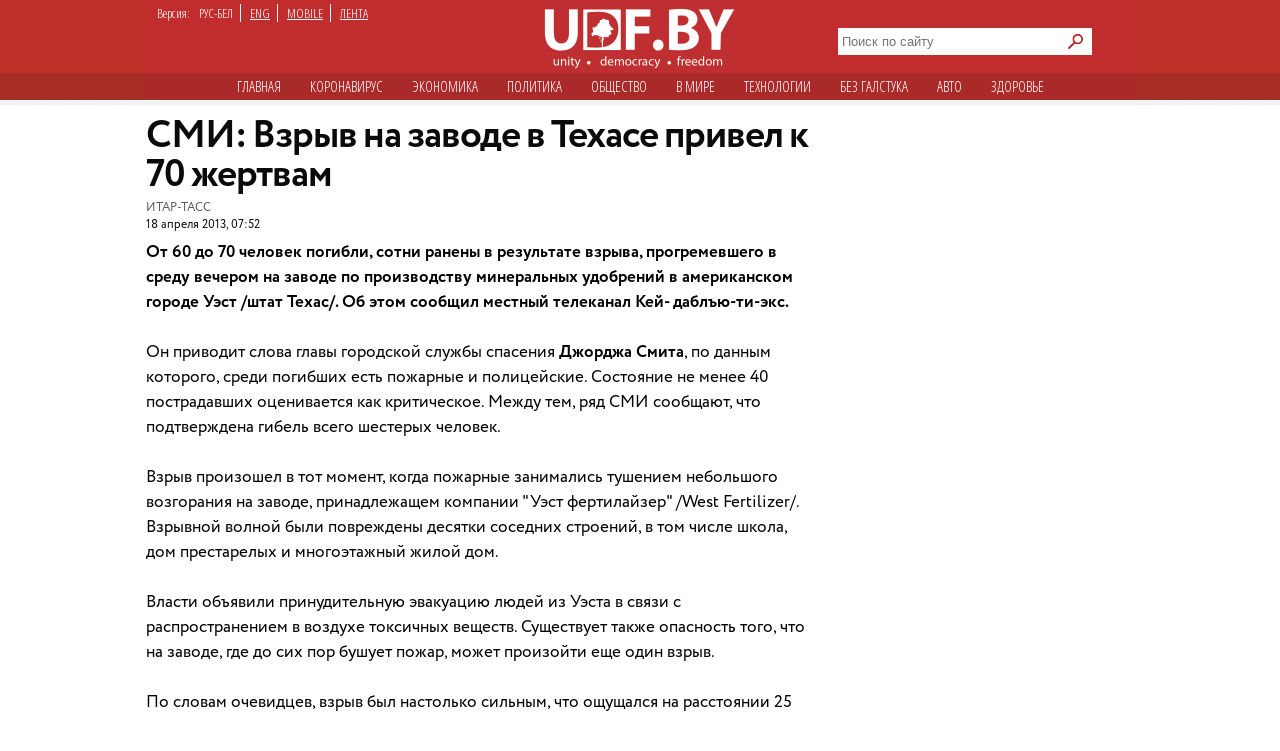

--- FILE ---
content_type: text/html; charset=utf-8
request_url: https://udf.name/news/world/78463-smi-vzryv-na-zavode-v-tehase-privel-k-70-zhertvam.html
body_size: 9939
content:
<!DOCTYPE html>
<html class="no-js desktop lang-rus page-title" lang="ru">
<head>
<meta name="viewport" content="width=device-width">
<meta property="og:image" content="">
<title>СМИ: Взрыв на заводе в Техасе привел к 70 жертвам » Новости Беларуси - последние новости на сегодня - UDF</title>
<meta name="charset" content="utf-8">
<meta name="title" content="СМИ: Взрыв на заводе в Техасе привел к 70 жертвам » Новости Беларуси - последние новости на сегодня - UDF">
<meta name="description" content="От 60 до 70 человек погибли, сотни ранены в результате взрыва, прогремевшего в среду вечером на заводе по производству минеральных удобрений в американском городе Уэст /штат Техас/.">
<meta name="keywords" content="минеральных, производству, заводе, удобрений, американском, Техас, городе, вечером, среду, сотни, погибли, ранены, результате, прогремевшего, взрыва, человек">
<meta name="generator" content="DataLife Engine (https://dle-news.ru)">
<link rel="canonical" href="https://udf.name/news/world/78463-smi-vzryv-na-zavode-v-tehase-privel-k-70-zhertvam.html">
<link rel="alternate" type="application/rss+xml" title="Новости Беларуси - последние новости на сегодня - UDF" href="https://udf.name/rss.xml">
<link rel="search" type="application/opensearchdescription+xml" title="Новости Беларуси - последние новости на сегодня - UDF" href="https://udf.name/index.php?do=opensearch">
<meta property="twitter:card" content="summary">
<meta property="twitter:title" content="СМИ: Взрыв на заводе в Техасе привел к 70 жертвам » Новости Беларуси - последние новости на сегодня - UDF">
<meta property="twitter:url" content="https://udf.name/news/world/78463-smi-vzryv-na-zavode-v-tehase-privel-k-70-zhertvam.html">
<meta property="twitter:description" content="От 60 до 70 человек погибли, сотни ранены в результате взрыва, прогремевшего в среду вечером на заводе по производству минеральных удобрений в американском городе Уэст /штат Техас/. Об этом сообщил местный телеканал Кей- даблъю-ти-экс. Он приводит слова главы городской службы спасения Джорджа">
<meta property="og:type" content="article">
<meta property="og:site_name" content="Новости Беларуси - последние новости на сегодня - UDF">
<meta property="og:title" content="СМИ: Взрыв на заводе в Техасе привел к 70 жертвам » Новости Беларуси - последние новости на сегодня - UDF">
<meta property="og:url" content="https://udf.name/news/world/78463-smi-vzryv-na-zavode-v-tehase-privel-k-70-zhertvam.html">
<meta property="og:description" content="От 60 до 70 человек погибли, сотни ранены в результате взрыва, прогремевшего в среду вечером на заводе по производству минеральных удобрений в американском городе Уэст /штат Техас/. Об этом сообщил местный телеканал Кей- даблъю-ти-экс. Он приводит слова главы городской службы спасения Джорджа">	
<link rel="canonical" href="https://udf.name/news/world/78463-smi-vzryv-na-zavode-v-tehase-privel-k-70-zhertvam.html"><link rel="amphtml" href="https://udf.name/news/world/78463-smi-vzryv-na-zavode-v-tehase-privel-k-70-zhertvam/amp.html">

<script src="/engine/classes/min/index.php?g=general3&amp;v=3a41f"></script>
<script src="/engine/classes/min/index.php?f=engine/classes/js/jqueryui3.js,engine/classes/js/dle_js.js,engine/classes/js/lazyload.js&amp;v=3a41f" defer></script>
<script type="application/ld+json">{"@context":"https://schema.org","@graph":[{"@type":"NewsArticle","@context":"https://schema.org/","publisher":{"@type":"Organization","name":"UDF","logo":{"@type":"ImageObject","url":"https://udf.name/images/logo_horizontal_s_x20.webp"}},"name":"СМИ: Взрыв на заводе в Техасе привел к 70 жертвам","headline":"СМИ: Взрыв на заводе в Техасе привел к 70 жертвам","mainEntityOfPage":{"@type":"WebPage","@id":"https://udf.name/news/world/78463-smi-vzryv-na-zavode-v-tehase-privel-k-70-zhertvam.html"},"datePublished":"2013-04-18T07:52:59+04:00","author":{"@type":"Person","name":"redaktor3","url":"https://udf.name/user/redaktor3/"},"description":"От 60 до 70 человек погибли, сотни ранены в результате взрыва, прогремевшего в среду вечером на заводе по производству минеральных удобрений в американском городе Уэст /штат Техас/. Об этом сообщил местный телеканал Кей- даблъю-ти-экс. Он приводит слова главы городской службы спасения Джорджа"},{"@type":"BreadcrumbList","@context":"https://schema.org/","itemListElement":[{"@type":"ListItem","position":1,"item":{"@id":"https://udf.name/","name":"UDF"}},{"@type":"ListItem","position":2,"item":{"@id":"https://udf.name/news/","name":"Новости"}},{"@type":"ListItem","position":3,"item":{"@id":"https://udf.name/news/world/","name":"В мире"}},{"@type":"ListItem","position":4,"item":{"@id":"https://udf.name/news/world/78463-smi-vzryv-na-zavode-v-tehase-privel-k-70-zhertvam.html","name":"СМИ: Взрыв на заводе в Техасе привел к 70 жертвам"}}]}]}</script>

    
    <script src='//platform-api.sharethis.com/js/sharethis.js#property=5c820109d11c6a0011c48674&product=social-ab' async='async'></script>

    <script async src="https://securepubads.g.doubleclick.net/tag/js/gpt.js" crossorigin="anonymous"></script>
<script>
  window.googletag = window.googletag || {cmd: []};
  googletag.cmd.push(function() {
    googletag.defineSlot('/21857590943,22574420924/udf.name_2025/660x250_news', [[600, 250], [660, 200], [600, 200], [660, 250]], 'div-gpt-ad-1750669785771-0').addService(googletag.pubads());
    googletag.pubads().enableSingleRequest();
    googletag.pubads().collapseEmptyDivs();
    googletag.enableServices();
  });
</script>
    

<link rel="preload" href="/style/circe/CRC55.woff" as="font" type="font/woff2" crossorigin>
<link href="/style/style_news_page.css?up115" rel="stylesheet" type="text/css">

<meta name="yandex-verification" content="d079a6e123e253d9" />
<meta name="google-site-verification" content="zYMQuAQVuqZYWgKVLFa5vWkdmAsFUVsaH2U3PFNjgc8" />
<link rel="apple-touch-icon" href="/images/apple.png" />
<link href='https://fonts.googleapis.com/css?family=Open+Sans+Condensed:300,700&subset=latin,cyrillic-ext&display=swap' rel='stylesheet' type='text/css'>




<link rel="manifest" href="/manifest.json" />
<!-- Google Tag Manager -->
<script>(function(w,d,s,l,i){w[l]=w[l]||[];w[l].push({'gtm.start':
new Date().getTime(),event:'gtm.js'});var f=d.getElementsByTagName(s)[0],
j=d.createElement(s),dl=l!='dataLayer'?'&l='+l:'';j.async=true;j.src=
'https://www.googletagmanager.com/gtm.js?id='+i+dl;f.parentNode.insertBefore(j,f);
})(window,document,'script','dataLayer','GTM-NKSZPC8');</script>
<!-- End Google Tag Manager -->
</head>
<body>
    <!-- Google tag (gtag.js) --> <script async src="https://www.googletagmanager.com/gtag/js?id=G-6BD926R9DG"></script> <script> window.dataLayer = window.dataLayer || []; function gtag(){dataLayer.push(arguments);} gtag('js', new Date()); gtag('config', 'G-6BD926R9DG'); </script>

    
    <script async src="https://securepubads.g.doubleclick.net/tag/js/gpt.js" crossorigin="anonymous"></script>
<script>
  window.googletag = window.googletag || {cmd: []};
  googletag.cmd.push(function() {
    googletag.defineSlot('/21857590943,22574420924/udf.name_2025/240x400_desktop', [240, 400], 'div-gpt-ad-1750669560642-0').addService(googletag.pubads());
    googletag.pubads().enableSingleRequest();
    googletag.pubads().collapseEmptyDivs();
    googletag.enableServices();
  });
</script>
    
    
<!-- Google Tag Manager (noscript) -->
<noscript><iframe src="https://www.googletagmanager.com/ns.html?id=GTM-NKSZPC8"
height="0" width="0" style="display:none;visibility:hidden"></iframe></noscript>
<!-- End Google Tag Manager (noscript) -->
<!-- Yandex.Metrika counter --> <script type="text/javascript" > (function(m,e,t,r,i,k,a){m[i]=m[i]||function(){(m[i].a=m[i].a||[]).push(arguments)}; m[i].l=1*new Date();k=e.createElement(t),a=e.getElementsByTagName(t)[0],k.async=1,k.src=r,a.parentNode.insertBefore(k,a)}) (window, document, "script", "https://mc.yandex.ru/metrika/tag.js", "ym"); ym(47165409, "init", { clickmap:true, trackLinks:true, accurateTrackBounce:true }); </script> <noscript><div><img src="https://mc.yandex.ru/watch/47165409" style="position:absolute; left:-9999px;" alt="" /></div></noscript> <!-- /Yandex.Metrika counter -->
<div class="header_hat">
  <div class="handman">
    <div id="header">
      <div id="lenguage">
        <ul class="inline">
          <li class="white">Версия:</li>
          <li><span class="men">РУС-БЕЛ</span></li>
          <li><a href="/index.php?action_skin_change=yes&skin_name=engnews">ENG</a></li>
          <li ><a href="/index.php?action=mobile">MOBILE</a></li>
          <li class="last"><a href=" /lastnews/">ЛЕНТА</a></li>
        </ul>
      </div>
     <div id="logo">
		<a href="/" id="log" title="Главная udf"></a>
      </div>
<div class="search on_top">
<form method="post">
<input type="hidden" name="do" value="search" />
<input type="hidden" name="subaction" value="search" />
<div class="d110"><input id="story" name="story" type="text" class="field1" placeholder="Поиск по сайту" autocomplete="off" aria-label="Search">
<input type="image" name="send" src="/images/searche.png" alt="искать" id="serche">
</div>
</form>
</div>
<div class="for_menu">
<ul class="main_menu inline">
<li><a href="/">Главная</a></li>
<li><a href="/news/covid19/">Коронавируc</a></li>
<li><a href="/economic.html"  >Экономика</a></li>
<li><a href="/politic.html"  >Политика</a></li>
<li><a href="/society.html"  >Общество</a></li> 
<li><a href="/world.html" class="active" >В мире</a></li>    
<li><a href="/tech.html" >Технологии</a></li>
<li><a href="/nopolitic.html"  >Без галcтука</a></li>
<li><a href="/news/auto/" >Авто</a></li>
<li><a href="/news/health/" >Здоровье</a></li>

</ul>
</div>

    </div>
     


<div>
 

    <div class="info">
      <div class="info_left"></div>
      <div class="info_right"></div>
    </div>
 <div id="content1"> 












<div id="content2">



<div class="container">
<aside>
<div class="sticky"><script async src="https://securepubads.g.doubleclick.net/tag/js/gpt.js" crossorigin="anonymous"></script>
<script>
  window.googletag = window.googletag || {cmd: []};
  googletag.cmd.push(function() {
    googletag.defineSlot('/21857590943,22574420924/udf.name_2025/300x600_news', [[300, 600], [240, 400]], 'div-gpt-ad-1750669673868-0').addService(googletag.pubads());
    googletag.pubads().enableSingleRequest();
    googletag.pubads().collapseEmptyDivs();
    googletag.enableServices();
  });
</script>



<!-- /21857590943,22574420924/udf.name_2025/300x600_news -->
<div id='div-gpt-ad-1750669673868-0' style='min-width: 240px; min-height: 400px;'>
  <script>
    googletag.cmd.push(function() { googletag.display('div-gpt-ad-1750669673868-0'); });
  </script>
</div></div>
<div class="clear"></div>
</aside>
<article>
<h1 class="newtitle">СМИ: Взрыв на заводе в Техасе привел к 70 жертвам</h1>
<div class="author"><!--dle_leech_begin--><a href="http://udf.by/engine/go.php?url=aHR0cDovL3d3dy5pdGFyLXRhc3MuY29tLw%3D%3D" target="_blank">ИТАР-ТАСС</a><!--dle_leech_end--><br>
<span> 18 апреля 2013, 07:52</span>
 
</div>
<div id="zooming">




<b>От 60 до 70 человек погибли, сотни ранены в результате взрыва, прогремевшего в среду вечером на заводе по производству минеральных удобрений в американском городе Уэст /штат Техас/. Об этом сообщил местный телеканал Кей- даблъю-ти-экс.</b><br /><br />Он приводит слова главы городской службы спасения <b>Джорджа Смита</b>, по данным которого, среди погибших есть пожарные и полицейские. Состояние не менее 40 пострадавших оценивается как критическое. Между тем, ряд СМИ сообщают, что подтверждена гибель всего шестерых человек.<br /><br />Взрыв произошел в тот момент, когда пожарные занимались тушением небольшого возгорания на заводе, принадлежащем компании "Уэст фертилайзер" /West Fertilizer/. Взрывной волной были повреждены десятки соседних строений, в том числе школа, дом престарелых и многоэтажный жилой дом.<br /><br />Власти объявили принудительную эвакуацию людей из Уэста в связи с распространением в воздухе токсичных веществ. Существует также опасность того, что на заводе, где до сих пор бушует пожар, может произойти еще один взрыв.<br /><br />По словам очевидцев, взрыв был настолько сильным, что ощущался на расстоянии 25 км от завода. Без электричества остались свыше 1 тыс потребителей.<br /><br />Уэст, население которого составляет около 2,7 тыс человек, расположен в 145 км к северу от столицы штата Техас - города Остин - и в 130 км к югу от Далласа.





<div class="wrap">
<div class="related">
<span class="more_n">Читайте также</span>
<div class="C_sec_rel">
<a href="https://udf.name/news/world/64787-chudovischnyy-vzryv-na-npz-pogibli-39-chelovek.html" title="Чудовищный взрыв на НПЗ. Погибли 39 человек">Чудовищный взрыв на НПЗ. Погибли 39 человек</a>
</div>
<hr class="C_sec_hr"><div class="C_sec_rel">
<a href="https://udf.name/news/world/178978-vzryv-na-oboronnom-zavode-v-rossii-pogibli-kak-minimum-tri-cheloveka.html" title="Взрыв на оборонном заводе в России: погибли как">Взрыв на оборонном заводе в России: погибли как минимум три человека</a>
</div>
<hr class="C_sec_hr"><div class="C_sec_rel">
<a href="https://udf.name/news/politic/64808-lukashenko-posochuvstvoval-chavesu.html" title="Лукашенко посочувствовал Чавесу">Лукашенко посочувствовал Чавесу</a>
</div>
<hr class="C_sec_hr">
</div>
</div>




</div>
<div class="d54"></div>
<div class="sharethis-inline-share-buttons"></div>
<div class="d55">Заметили ошибку? Пожалуйста, выделите её и нажмите Ctrl+Enter</div>
<div>
<div class="clear"><!--empty--></div>
<script async src="https://securepubads.g.doubleclick.net/tag/js/gpt.js" crossorigin="anonymous"></script>
<script>
  window.googletag = window.googletag || {cmd: []};
  googletag.cmd.push(function() {
    googletag.defineSlot('/21857590943,22574420924/udf.name_2025/660x250_news_2', [[660, 200], [600, 250], [660, 250], [600, 200]], 'div-gpt-ad-1750669944596-0').addService(googletag.pubads());
    googletag.pubads().enableSingleRequest();
    googletag.pubads().collapseEmptyDivs();
    googletag.enableServices();
  });
</script>



<!-- /21857590943,22574420924/udf.name_2025/660x250_news_2 -->
<div id='div-gpt-ad-1750669944596-0' style='min-width: 600px; min-height: 200px;'>
  <script>
    googletag.cmd.push(function() { googletag.display('div-gpt-ad-1750669944596-0'); });
  </script>
</div>
</article>
</div>



                                        

<span><div class="author">• &nbsp; <a href="https://udf.name/">UDF</a> ❯ <a href="https://udf.name/news/">Новости</a> ❯ <a href="https://udf.name/news/world/">В мире</a> ❯ СМИ: Взрыв на заводе в Техасе привел к 70 жертвам </div></span>
</div>

<div class="content">
<div class="rek">
<div class="twit">
<div class="twittitle_n"><a href="http://udf.by/news/tweet/" title="Твит дня">Твит дня</a></div>

<div class="twit_img"><a href="https://twitter.com/belteanews/status/2011759394124677337" title="Аватарка"><img src="/uploads/posts/2026-01/thumbs/8hlffjkq_400x400.jpg" alt="" class="tweet"/></a></div>

<div class="twit_au">Чай з варэннем<br><strong>@belteanews</strong></div>

<div class="tweetcontent_main">
<div class="tweettext"><a href="https://udf.name/news/politic/286730-god-zhenschiny-lukashenko-uvolil-iz-pravitelstva-edinstvennuju-zhenschinu-ministra.html" title="Читать">
В честь Года белорусской женщины уволили единственную белорусскую женщину-министра (Минтруда и соцзащиты)...</a></div>

</div>
<div class="bird"></div>
</div>

<div class="clear"></div>
<div class="numb_d">
<div class="number_n"><a href="/number/">Цифра дня</a></div>
<a href="https://udf.name/news/society/286726-v-2025-godu-belorusy-poluchili-bolee-34-tysjach-vnzh-v-polshe.html">
<div class="number_fig">34 200</div>
<p class="m-auto text-center">видов на жительство получили белорусы в 2025 году от польского правительства. Это на 18, 3% меньше, чем в 2024-м...</p></a>
</div>
<div class="clear"></div>
</div>
<div class="box1">
 <div class="in-clock">
<ul class="headerShare clearfix">
<li><a class="ok icon" href="https://ok.ru/group/54089058746591" target="_blank" rel="nofollow noopener" onmouseover="logHeaderHover(this);" onclick="logHeaderClick(this);" title="Страница в одноклассниках"></a></li>                   
<li><a class="twitter icon" href="https://twitter.com/_belarus" target="_blank" rel="nofollow noopener" onmouseover="logHeaderHover(this);" onclick="logHeaderClick(this);" title="Аккаунт в твиттере"></a></li>                    
<li><a class="vkontakte icon" href="https://vk.com/udfby" target="_blank" rel="nofollow noopener" onmouseover="logHeaderHover(this);" onclick="logHeaderClick(this);" title="Вконтакте"></a></li>                  
<li><a class="facebook icon" href="https://www.facebook.com/udf.news" target="_blank" rel="nofollow noopener" onmouseover="logHeaderHover(this);" onclick="logHeaderClick(this);" title="Наша страница в Facebook"></a></li>         
                </ul>
<div class="last_news">
<span class="kat">Последние новости</span>
<div class="rss1 s2"><a href="https://feeds2.feedburner.com/ads" class="rss" rel="nofollow" title="Подписаться на RSS">подписаться</a></div> 
					<div class="bigss">
						<a href="https://udf.name/news/sobytie/286803-tranzit-vlasti-uzhe-nachalsja-jeksperty-o-tom-dosidit-li-lukashenko-srok.html">
							<img src="/uploads/posts/2026-01/1768815346_uid_219a93d7183b46e29b4be0f510b9d96d_width_1200_play_0_pos_0_gs_0_height_0.jpg" alt="" class="w400" />
						</a>
						<div class="note_time red">12:35</div>
					</div>
					<h3>
						<a href="https://udf.name/news/sobytie/286803-tranzit-vlasti-uzhe-nachalsja-jeksperty-o-tom-dosidit-li-lukashenko-srok.html"><!--<a href="https://udf.name/news/sobytie/286803-tranzit-vlasti-uzhe-nachalsja-jeksperty-o-tom-dosidit-li-lukashenko-srok.html">-->
							 Транзит власти уже начался? Эксперты о том, досидит ли Лукашенко срок
						</a>
					</h3>
					<p>
						В Беларуси зреют довольно быстрые изменения. <a href="https://udf.name/news/sobytie/286803-tranzit-vlasti-uzhe-nachalsja-jeksperty-o-tom-dosidit-li-lukashenko-srok.html" title="Подробности новости">подробности</a>
					</p>
<div class="d3"></div>
          <ul>
            <li><span class="news_time">10:16</span><a href="https://udf.name/news/society/286820-prokuratura-varshavy-u-melkozerova-bylo-hronicheskoe-zabolevanie.html" title="Прокуратура Варшавы: у Мелкозерова было хроническое заболевание"> Прокуратура Варшавы: у Мелкозерова было хроническое</a></li><li><span class="news_time">10:10</span><a href="https://udf.name/news/world/286819-tramp-poka-ne-sobiraetsja-vstrechatsja-s-zelenskim-v-davose.html" title="Трамп пока не собирается встречаться с Зеленским в Давосе"> Трамп пока не собирается встречаться с Зеленским в</a></li><li><span class="news_time">19:37</span><a href="https://udf.name/news/society/286818-lukashenko-predlozhil-davat-nemnozhko-prohladnee-teplonositel-v-batarei.html" title="Лукашенко предложил давать «немножко прохладнее теплоноситель» в батареи"> Лукашенко предложил давать «немножко прохладнее</a></li><li><span class="news_time">19:34</span><a href="https://udf.name/news/economic/286817-s-1-fevralja-trudovye-pensii-v-belarusi-uvelichatsja-na-10.html" title="С 1 февраля трудовые пенсии в Беларуси увеличатся на 10%"> С 1 февраля трудовые пенсии в Беларуси увеличатся на</a></li><li><span class="news_time">18:18</span><a href="https://udf.name/news/main_news/286816-v-minjenergo-prokommentirovali-avariju-na-teplotrasse-v-minske.html" title="В Минэнерго прокомментировали аварию на теплотрассе в Минске"> В Минэнерго прокомментировали аварию на теплотрассе</a></li><li><span class="news_time">18:16</span><a href="https://udf.name/news/society/286815-nochju-vo-vtornik-v-belarusi-snova-budet-do-25.html" title="Ночью во вторник в Беларуси снова будет до -25"> Ночью во вторник в Беларуси снова будет до -25</a></li><li><span class="news_time">18:14</span><a href="https://udf.name/news/main_news/286814-letajuschij-gospital-mchs-posetil-groznyj-vo-vtoroj-raz-posle-avarii-s-adamom-kadyrovym.html" title="«Летающий госпиталь» МЧС посетил Грозный во второй раз после аварии с Адамом Кадыровым"> «Летающий госпиталь» МЧС посетил Грозный во второй</a></li></ul>
<div class="alln1 d4"><a href="/news/" class="alln d5" title="Все новости">все новости</a></div>
        </div>
<div class="main_news">
            <span class="kat"><a href="/main_news/" title="Главные новости">Главные новости</a></span>
  <div class="pb3"><a href="https://udf.name/news/main_news/286812-zaplatit-li-lukashenko-1-mlrd-dollarov-za-pravo-sidet-za-odgnim-stolom-s-trampom.html" class="foto1"><img class="lazy w287" data-src="/uploads/posts/2026-01/1768835164_photo_2026-01-19_16-12-29.webp" src="/uploads/posts/2026-01/thumbs/1768835162_photo_2026-01-19_16-12-29.webp" alt="Заплатит ли" /></a></div>
<h3> <a href="https://udf.name/news/main_news/286812-zaplatit-li-lukashenko-1-mlrd-dollarov-za-pravo-sidet-za-odgnim-stolom-s-trampom.html">Заплатит ли Лукашенко 1 млрд долларов за право сидеть за одним столом с Трампом?</a></h3>
<p class="d42">Президент США пригласил белорусского диктатора в Совет мира.</p><div class="main_news_in">
<a href="https://udf.name/news/main_news/286810-karbalevich-evropa-mozhet-pojti-na-dialog-s-lukashenko.html" title="Карбалевич: Европа может пойти на диалог с Лукашенко"> <img src="/uploads/posts/2026-01/00af2f2.jpg" class="w70" alt="Карбалевич: Европа может пойти на диалог с Лукашенко" />
<em><span>Карбалевич: Европа может пойти на диалог с Лукашенко</span></em></a>
</div><div class="main_news_in">
<a href="https://udf.name/news/main_news/286783-polovina-minska-mozhet-ostatsja-v-kreschenskie-morozy-bez-tepla.html" title="Половина Минска может остаться в Крещенские морозы без тепла"> <img src="/uploads/posts/2026-01/739171b5998e352d6fbb58ac8030859e.jpg" class="w70" alt="Половина Минска может остаться в Крещенские морозы без тепла" />
<em><span><span class="icon_lenta"><img src="/images/vid.svg" alt="Иконка" aria-hidden="true" /></span>Половина Минска может остаться в Крещенские морозы без тепла</span></em></a>
</div><div class="main_news_in">
<a href="https://udf.name/news/main_news/286816-v-minjenergo-prokommentirovali-avariju-na-teplotrasse-v-minske.html" title="В Минэнерго прокомментировали аварию на теплотрассе в Минске"> <img src="/uploads/posts/2026-01/zhenshchina_batareya_20160920_-3974.jpg" class="w70" alt="В Минэнерго прокомментировали аварию на теплотрассе в Минске" />
<em><span>В Минэнерго прокомментировали аварию на теплотрассе в Минске</span></em></a>
</div><div class="main_news_in">
<a href="https://udf.name/news/main_news/286814-letajuschij-gospital-mchs-posetil-groznyj-vo-vtoroj-raz-posle-avarii-s-adamom-kadyrovym.html" title="«Летающий госпиталь» МЧС посетил Грозный во второй раз после аварии с Адамом Кадыровым"> <img src="/uploads/posts/2026-01/yxj0awnszxmvaw1hz2uvmjayni8xl3jpys0yntgznzc3bxi5mdauanbn.webp" class="w70" alt="«Летающий госпиталь» МЧС посетил Грозный во второй раз после аварии с Адамом Кадыровым" />
<em><span>«Летающий госпиталь» МЧС посетил Грозный во второй раз после аварии с Адамом Кадыровым</span></em></a>
</div>
          </div>

</div>
<div class="pt10"></div>
</div>
</div>
  

 <div class="m10"></div>            
       </div>
 <div id="footer">
<div class="copyright">
				<img alt="новости беларуси" title="новости беларуси" src="/images/small_logo.png" class="min3" /><a href="/projects.html">Специальные проекты</a> <a href="/comment_policy.html">Правила комментирования</a>
<a href="/press-releases/">Пресс-релизы</a> 

<a href="/contacts.html">Контактная информация</a> 
    <div>&copy;  2008 udf.name |  Новости Беларуси | При использовании материалов гиперссылка на сайт обязательна. </div>

			</div>
<div itemscope itemtype="https://schema.org/WebSite">
  <meta itemprop="name" content="udf.name | Новости Беларуси">
  <meta itemprop="description" content="Ежедневные белорусские новости. Белорусский новостной портал. Политика, экономика, общество, культура. Новости Беларуси.">
  <link itemprop="url" href="https://udf.name/">
  <link itemprop="image" href="https://udf.name/yandexlogo.png">
</div>
<!-- Google tag (gtag.js) -->
<script async src="https://www.googletagmanager.com/gtag/js?id=G-33C45N92C0"></script>
<script>
  window.dataLayer = window.dataLayer || [];
  function gtag(){dataLayer.push(arguments);}
  gtag('js', new Date());

  gtag('config', 'G-33C45N92C0');
</script>
<div id="mfooter">
<div class="footcla">
</div></div>

    </div>
  </div>
</div>
<script>
<!--
var dle_root       = '/';
var dle_admin      = '';
var dle_login_hash = 'fe161890df1e7ae1a3990d6ba0c869ca0d201d99';
var dle_group      = 5;
var dle_skin       = 'news';
var dle_wysiwyg    = '0';
var quick_wysiwyg  = '0';
var dle_min_search = '4';
var dle_act_lang   = ["Да", "Нет", "Ввод", "Отмена", "Сохранить", "Удалить", "Загрузка. Пожалуйста, подождите..."];
var menu_short     = 'Быстрое редактирование';
var menu_full      = 'Полное редактирование';
var menu_profile   = 'Просмотр профиля';
var menu_send      = 'Отправить сообщение';
var menu_uedit     = 'Админцентр';
var dle_info       = 'Информация';
var dle_confirm    = 'Подтверждение';
var dle_prompt     = 'Ввод информации';
var dle_req_field  = ["Заполните поле с именем", "Заполните поле с сообщением", "Заполните поле с темой сообщения"];
var dle_del_agree  = 'Вы действительно хотите удалить? Данное действие невозможно будет отменить';
var dle_spam_agree = 'Вы действительно хотите отметить пользователя как спамера? Это приведёт к удалению всех его комментариев';
var dle_c_title    = 'Отправка жалобы';
var dle_complaint  = 'Укажите текст Вашей жалобы для администрации:';
var dle_mail       = 'Ваш e-mail:';
var dle_big_text   = 'Выделен слишком большой участок текста.';
var dle_orfo_title = 'Укажите комментарий для администрации к найденной ошибке на странице:';
var dle_p_send     = 'Отправить';
var dle_p_send_ok  = 'Уведомление успешно отправлено';
var dle_save_ok    = 'Изменения успешно сохранены. Обновить страницу?';
var dle_reply_title= 'Ответ на комментарий';
var dle_tree_comm  = '0';
var dle_del_news   = 'Удалить статью';
var dle_sub_agree  = 'Вы действительно хотите подписаться на комментарии к данной публикации?';
var dle_captcha_type  = '0';
var dle_share_interesting  = ["Поделиться ссылкой на выделенный текст", "Twitter", "Facebook", "Вконтакте", "Прямая ссылка:", "Нажмите правой клавишей мыши и выберите «Копировать ссылку»"];
var DLEPlayerLang     = {prev: 'Предыдущий',next: 'Следующий',play: 'Воспроизвести',pause: 'Пауза',mute: 'Выключить звук', unmute: 'Включить звук', settings: 'Настройки', enterFullscreen: 'На полный экран', exitFullscreen: 'Выключить полноэкранный режим', speed: 'Скорость', normal: 'Обычная', quality: 'Качество', pip: 'Режим PiP'};
var allow_dle_delete_news   = false;

//-->
</script>

<script defer src="https://static.cloudflareinsights.com/beacon.min.js/vcd15cbe7772f49c399c6a5babf22c1241717689176015" integrity="sha512-ZpsOmlRQV6y907TI0dKBHq9Md29nnaEIPlkf84rnaERnq6zvWvPUqr2ft8M1aS28oN72PdrCzSjY4U6VaAw1EQ==" data-cf-beacon='{"version":"2024.11.0","token":"db84b3441e9f4bc78ab22819a4e1ee6e","r":1,"server_timing":{"name":{"cfCacheStatus":true,"cfEdge":true,"cfExtPri":true,"cfL4":true,"cfOrigin":true,"cfSpeedBrain":true},"location_startswith":null}}' crossorigin="anonymous"></script>
</body>
</html>
<!-- DataLife Engine Copyright SoftNews Media Group (http://dle-news.ru) -->


--- FILE ---
content_type: text/html; charset=utf-8
request_url: https://www.google.com/recaptcha/api2/aframe
body_size: 269
content:
<!DOCTYPE HTML><html><head><meta http-equiv="content-type" content="text/html; charset=UTF-8"></head><body><script nonce="k2Xu5DMGX1UPqt7UWi8tnQ">/** Anti-fraud and anti-abuse applications only. See google.com/recaptcha */ try{var clients={'sodar':'https://pagead2.googlesyndication.com/pagead/sodar?'};window.addEventListener("message",function(a){try{if(a.source===window.parent){var b=JSON.parse(a.data);var c=clients[b['id']];if(c){var d=document.createElement('img');d.src=c+b['params']+'&rc='+(localStorage.getItem("rc::a")?sessionStorage.getItem("rc::b"):"");window.document.body.appendChild(d);sessionStorage.setItem("rc::e",parseInt(sessionStorage.getItem("rc::e")||0)+1);localStorage.setItem("rc::h",'1768893567798');}}}catch(b){}});window.parent.postMessage("_grecaptcha_ready", "*");}catch(b){}</script></body></html>